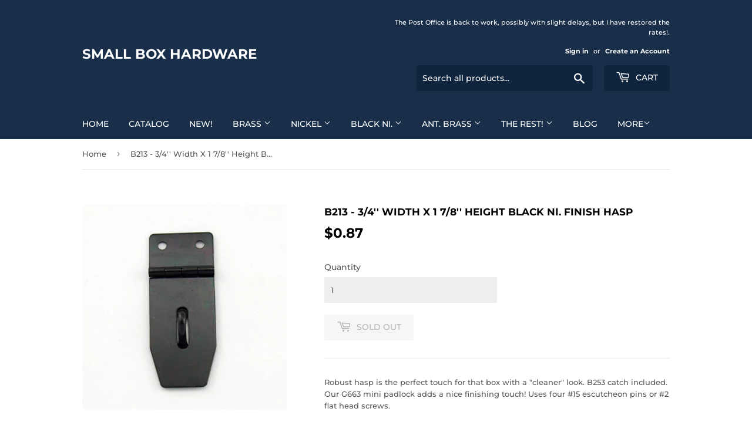

--- FILE ---
content_type: text/javascript
request_url: https://www.smallboxhardware.com/cdn/shop/t/2/assets/vg-pd-cart.js?v=40026399267858745221767772178
body_size: 1947
content:
VGTierApp.CartPage.Show_CalculateTier=function(){var cartItemsCart=commonFields_CD.cartItemsCart,variantIdsToSend=[],minimumDiscountSubtotal=0,priceDiff=0,TieredPricingCart=function(cartItems,isUpdate){variantIdsToSend=[],minimumDiscountSubtotal=0,priceDiff=0;var updated_total_price=0;for(commonFields_CD.original_total_price=0,k=0;k<cartItems.length;k++){var item=cartItems[k],isInRange=!0;if(item.original_line_price=item.original_price*item.quantity,item.original_line_price=Number(item.original_line_price.toFixed(2)),item.tiers!=""&&item.tiers.split(",")[5]==="true"&&globalFields.StartEndDateValid(item.tiers.split(","))){var rslt=CalculateTier(item.original_price,item.original_line_price,item.quantity,item.tiers.split(","),updated_total_price,isUpdate,!0,k,cartItems,item.variant_id);updated_total_price=rslt[0],isInRange=rslt[1],rslt[1]&&(updated_total_price+=item.original_line_price)}else updated_total_price+=item.original_line_price;isInRange||(minimumDiscountSubtotal+=item.original_line_price,variantIdsToSend.push(item.variant_id)),commonFields_CD.original_total_price+=item.original_line_price}commonFields_CD.original_total_price=Number(commonFields_CD.original_total_price.toFixed(2)),UpdateCartSubtotal(isUpdate,Number(updated_total_price.toFixed(2)),commonFields_CD.original_total_price),priceDiff=Number((commonFields_CD.original_total_price-updated_total_price).toFixed(2)),UpdateSavingMessage(isUpdate),cartItemsCart=cartItems},CalculateTier=function(original_price,original_line_price,quantity,splitTierPricing,updated_total_price,isUpdate,isNotInRange,index,cartItems,variant_id){var updated_line_price=0;for(i=6;i<splitTierPricing.length;i++){var createdOn=splitTierPricing[1].split("-")[0],createdOnId=splitTierPricing[1].split("-")[1],allVariantItemQty=0,tierRange=splitTierPricing[i].split("=")[0],tierPrice=splitTierPricing[i].split("=")[1],minTier=parseInt(tierRange.split("-")[0]),maxTier=tierRange.split("-")[1]!="max"?parseInt(tierRange.split("-")[1]):tierRange.split("-")[1],updated_price=0,condition1=!1,condition2=!1;if(createdOn==="product"||createdOn==="collection"){var arr=createdOn==="product"?jQuery.grep(cartItems,function(n){return n.product_id===createdOnId}):jQuery.grep(cartItems,function(n){return n.collection_id===createdOnId});for(j=0;j<arr.length;j++)allVariantItemQty+=arr[j].quantity;allVariantItemQty>=minTier&&(condition1=!0),(maxTier=="max"||allVariantItemQty<=maxTier)&&(condition2=!0)}else quantity>=minTier&&(condition1=!0),(maxTier=="max"||quantity<=maxTier)&&(condition2=!0);if(condition1&&condition2){if(isNotInRange=!1,splitTierPricing[0].trim()=="percentage"){var originalPriceCut=Number(parseFloat(parseFloat(tierPrice)/100*original_price).toFixed(2));updated_price=Number((original_price-originalPriceCut).toFixed(2))}else splitTierPricing[0].trim()=="fixed"?updated_price=Number((original_price-parseFloat(tierPrice)).toFixed(2)):splitTierPricing[0].trim()=="fixed_price"&&(updated_price=Number(parseFloat(tierPrice).toFixed(2)));updated_price<0&&(updated_price=0),updated_line_price=Number((updated_price*quantity).toFixed(2)),updated_total_price+=updated_line_price,UpdateCartItem(isUpdate,updated_price,updated_line_price,index,variant_id,original_price,original_line_price,isNotInRange,cartItems[index].productId)}}return isNotInRange&&UpdateCartItem(isUpdate,original_price,original_line_price,index,variant_id,original_price,original_line_price,isNotInRange,cartItems[index].productId),[updated_total_price,isNotInRange]},UpdateCartItem=function(isUpdate,updated_price,updated_line_price,index,variantId,original_price,original_line_price,isNotInRange,productId){isUpdate&&(isNotInRange||updated_price==original_price?jQuery(".grid-item.one-half.medium-down--text-left.text-right").eq(index).html('<span class="h2"><small aria-hidden="true"><span class="money" data-currency-'+globalFields.currency.toLowerCase()+'="'+globalFields.currencySymbol+updated_line_price.toFixed(2)+'" data-currency="'+globalFields.currency+'">'+globalFields.currencySymbol+updated_line_price.toFixed(2)+"</span></small></span>"):jQuery(".grid-item.one-half.medium-down--text-left.text-right").eq(index).html('<small class="cart-item--original-price"><s><span class="money" data-currency-'+globalFields.currency.toLowerCase()+'="'+globalFields.currencySymbol+original_line_price.toFixed(2)+'" data-currency="'+globalFields.currency+'">'+globalFields.currencySymbol+original_line_price.toFixed(2)+'</span></s></small><span class="h2"><small aria-hidden="true"><span class="money" data-currency-'+globalFields.currency.toLowerCase()+'="'+globalFields.currencySymbol+updated_line_price.toFixed(2)+'" data-currency="'+globalFields.currency+'">'+globalFields.currencySymbol+updated_line_price.toFixed(2)+"</span></small></span>"))},UpdateCartSubtotal=function(isUpdate,updated_total_price,original_total_price){isUpdate&&(original_total_price!=updated_total_price?jQuery(".cart-subtotal--price").html('<s><small aria-hidden="true"><span class="money" data-currency-'+globalFields.currency.toLowerCase()+'="'+globalFields.currencySymbol+original_total_price.toFixed(2)+'" data-currency="'+globalFields.currency+'">'+globalFields.currencySymbol+original_total_price.toFixed(2)+'</span></small></s> <span class="money" data-currency-'+globalFields.currency.toLowerCase()+'="'+globalFields.currencySymbol+updated_total_price.toFixed(2)+'" data-currency="'+globalFields.currency+'">'+globalFields.currencySymbol+updated_total_price.toFixed(2)+"</span>"):jQuery(".cart-subtotal--price").eq(1).html('<span class="money" data-currency-'+globalFields.currency.toLowerCase()+'="'+globalFields.currencySymbol+updated_total_price.toFixed(2)+'" data-currency="'+globalFields.currency+'">'+globalFields.currencySymbol+updated_total_price.toFixed(2)+"</span>"))},UpdateSavingMessage=function(isUpdate){if(priceDiff>0&&isUpdate&&globalFields.isCartPage){var saveHtml='<h3 id="saved-banner">'+jQuery("#vg-saving-message").text()+' <span class="money" data-currency-'+globalFields.currency.toLowerCase()+'="'+globalFields.currencySymbol+priceDiff.toFixed(2)+'" data-currency="'+globalFields.currency+'">'+globalFields.currencySymbol+priceDiff.toFixed(2)+"</span></h3>";jQuery("#saved-banner-div").length==0?jQuery("main.wrapper form.cart-form").before('<div id="saved-banner-div" class="col-md-12">'+saveHtml+"</div>"):jQuery("#saved-banner-div").html(saveHtml)}else globalFields.isCartPage&&jQuery("#saved-banner-div").remove()},CheckoutClickCart=function(){jQuery('main.wrapper form.cart-form button[name="checkout"]').click(function(){jQuery('[name="updates[]"]').each(function(){var qtyValue=this.value,idAtrbtValue=jQuery(this).attr("id");for(idAtrbtValue=idAtrbtValue.split("_"),idAtrbtValue=idAtrbtValue[1],idAtrbtValue=idAtrbtValue.split(":"),idAtrbtValue=idAtrbtValue[0],i=0;i<cartItemsCart.length;i++)cartItemsCart[i].variant_id==Number(idAtrbtValue)&&(cartItemsCart[i].quantity=Number(qtyValue))}),TieredPricingCart(cartItemsCart,!1),GetCode(!1)})},CheckoutClickAjax=function(){jQuery('#ajaxifyModal form.cart-form button[name="checkout"]').click(function(e){GetCode(!0)})};let vgpdTimerCount=10;var GetCode=function(isUpper){priceDiff>0?$.ajax({type:"POST",async:!1,url:"https://www.vgroupapps.com/TieredPricing/api/services/GetCode",data:{priceDifference:priceDiff,subTotal:minimumDiscountSubtotal,variantIds:variantIdsToSend.toString()},success:function(result){jQuery('main.wrapper form.cart-form button[name="checkout"]').prop("disabled",!0);var data_=JSON.stringify(result),parsed_data=JSON.parse(data_),PRID=parsed_data.PRID,DCID=parsed_data.DCID,DiscountCode=parsed_data.DiscountCode;if(SetCookie("discountCodes",PRID+"-"+DCID+"-"+DiscountCode,30),isUpper)DiscountCodeCookie(DiscountCode),jQuery('form[action="/cart"]').append('<input id="discount_input" type="hidden" name="discount" value="'+DiscountCode+'">'),setTimeout(function(){window.location.href="/checkout?discount="+DiscountCode,console.log(456),jQuery('main.wrapper form.cart-form button[name="checkout"]').val("Check Out")},500);else{DiscountCodeCookie(DiscountCode),jQuery('form[action="/cart"]').append('<input id="discount_input" type="hidden" name="discount" value="'+DiscountCode+'">');const timer=setInterval(()=>{vgpdTimerCount--,jQuery('main.wrapper form.cart-form button[name="checkout"]').val(`Wait for ${vgpdTimerCount} sec...`),vgpdTimerCount<=0&&(clearInterval(timer),jQuery('main.wrapper form.cart-form button[name="checkout"]').val("Processing..."))},1e3);setTimeout(function(){jQuery('main.wrapper form.cart-form button[name="checkout"]').prop("disabled",!1),window.location.href="/checkout?discount="+DiscountCode},8e3)}},error:function(e){console.log(e.statusText),window.location.href="/checkout"}}):window.location.href="/checkout"},DiscountCodeCookie=function(discount_code){$.ajax({type:"HEAD",url:"/discount/"+discount_code,success:function(_result){},error:function(e){console.log(e.statusText)}})},FetchMetafield=function(productHandle,variant_id){var variantMF="";return commonFields_CD.variantsMFArray.hasOwnProperty(variant_id)?variantMF=commonFields_CD.variantsMFArray[variant_id]:globalFields.isProductPage&&commonFields_PD.variantsMFArray_PD.hasOwnProperty(variant_id)?variantMF=commonFields_PD.variantsMFArray_PD[variant_id]:jQuery.ajax({async:!1,url:"/products/"+productHandle+"?view=vgmetafields",success:function(result){for(var data_=JSON.parse(result),k2=0;k2<data_.length;k2++){var variantMetafieldChoosen=data_[k2];if(variantMetafieldChoosen.variantId===variant_id){variantMetafieldChoosen.tiers.hasOwnProperty("tieredpricing")&&(variantMF=variantMetafieldChoosen.tiers.tieredpricing);break}}},error:function(e){console.log(e.statusText)}}),variantMF};jQuery(document).ajaxComplete(function(event,xhr,settings){ProcessCartResponse(settings.url,xhr.responseText)});function ProcessCartResponse(splittedUrl,responseText){if(splittedUrl!="undefined"&&splittedUrl!=""&&splittedUrl!=null)if(splittedUrl=splittedUrl.split("?"),splittedUrl[0]=="/cart.js"||splittedUrl[0]=="/cart/change.js"){var response=JSON.parse(responseText);setTimeout(function(){var cartItemsCart_temp=cartItemsCart;cartItemsCart=[],commonFields_CD.original_total_price=Number((response.original_total_price/100).toFixed(2));for(var i2=0;i2<response.items.length;i2++){var item=response.items[i2],original_price=Number((item.original_price/100).toFixed(2)),original_line_price=Number((item.original_line_price/100).toFixed(2)),item_temp=jQuery.grep(cartItemsCart_temp,function(n){return n.variant_id===item.variant_id}),tiers=item_temp.length!=0?item_temp[0].tiers:FetchMetafield(item.handle,item.variant_id),collection_id=tiers!=""&&tiers.split(",")[1].split("-")[0]==="collection"?tiers.split(",")[1].split("-")[1]:0,item1={variant_id:item.variant_id,tiers,original_price,original_line_price,quantity:item.quantity,product_id:item.product_id.toString(),collection_id};cartItemsCart.push(item1)}TieredPricingCart(cartItemsCart,!0),jQuery('#ajaxifyModal form.cart-form button[name="checkout"]').off("click"),CheckoutClickAjax()},500)}else splittedUrl[0]=="/cart"&&setTimeout(function(){TieredPricingCart(cartItemsCart,!0),jQuery('#ajaxifyModal form.cart-form button[name="checkout"]').off("click"),CheckoutClickAjax()},500)}function SetCookie(cname,cvalue,exdays){var d=new Date;d.setTime(d.getTime()+exdays*24*60*60*1e3);var expires="expires="+d.toUTCString();document.cookie=cname+"="+cvalue+";"+expires+";path=/"}TieredPricingCart(cartItemsCart,!0),CheckoutClickCart(),CheckoutClickAjax()};var commonFields_CD=new VGTierApp.CartPage.Global,cartObject=new VGTierApp.CartPage.Show_CalculateTier;
//# sourceMappingURL=/cdn/shop/t/2/assets/vg-pd-cart.js.map?v=40026399267858745221767772178


--- FILE ---
content_type: text/javascript
request_url: https://www.smallboxhardware.com/cdn/shop/t/2/assets/vg-pd-product.js?v=114724229102970044571604819684
body_size: 388
content:
VGTierApp.PDPage.DisplayTiers=function(){this.DisplayTiersFn=function(){jQuery("#tieres").remove();var t2=jQuery("input[name^=id]:checked, select[name^=id], input[name=id], hidden[name^=id]",jQuery('form[action="/cart/add"]')).val();if(t2!=null){var l2=commonFields_PD.variantsMFArray_PD[t2];if(l2!=""&&l2!=null){var d2=l2.split(",");d2[5]==="true"&&globalFields.StartEndDateValid(d2)&&(e(d2),a(d2,t2))}}},this.OnVariantChange=function(){setTimeout(function(){$(".single-option-selector,.single-option-selector__radio").change(function(){displayTiers.DisplayTiersFn()})},2e3)};var t=function(t2,e2,a2){jQuery(e2).before(t2)},e=function(e2){var a2=e2[0].trim(),l2='form[action="/cart/add"]';if(commonFields_PD.tableSetting=="table1"&&t('<div id="tieres" class="table-first"><table><thead><tr><th class="custom-block1 heading">'+commonFields_PD.headerText1Value+'</th><th class="custom-block2 heading">'+commonFields_PD.headerText2Value+'</th></tr></thead><tbody id="table-1-data"></tbody></table></div>',l2),commonFields_PD.tableSetting=="table2"){var d2=commonFields_PD.headerText3Value;a2=="fixed"?d2+=" Amount":a2=="percentage"&&(d2+=" %"),t('<div id="tieres" class="table-second"><table><thead><tr><th class="custom-block1 heading">'+commonFields_PD.headerText1Value+'</th><th class="custom-block2 heading">'+commonFields_PD.headerText2Value+'</th><th class="custom-block3 heading">'+d2+'</th></tr></thead><tbody id="table-2-data"></tbody></table></div>',l2)}if(commonFields_PD.tableSetting=="table3"&&t('<div id="tieres" class="table-third"><table><thead><tr><th class="custom-block1 heading">'+commonFields_PD.headerText1Value+'</th><th class="custom-block2 heading">'+commonFields_PD.headerText2Value+'</th><th class="custom-block3 heading">'+commonFields_PD.headerText3Value+'</th></tr></thead><tbody id="table-3-data"></tbody></table></div>',l2),commonFields_PD.tableSetting=="table4"&&t('<div id="tieres" class="table-fourth"><table><thead><tr><th class="custom-block1 heading">'+commonFields_PD.headerText1Value+'</th><th class="custom-block2 heading">'+commonFields_PD.headerText2Value+'</th></tr></thead><tbody id="table-4-data"></tbody></table></div>',l2),commonFields_PD.tableSetting=="table5"){var o=commonFields_PD.headerText4Value;a2=="fixed"?o+=" Amount":a2=="percentage"&&(o+=" %"),t('<div id="tieres" class="table-fifth"><table><thead><tr><th class="custom-block1 heading">'+commonFields_PD.headerText1Value+'</th><th class="custom-block2 heading">'+commonFields_PD.headerText2Value+'</th><th class="custom-block3 heading">'+commonFields_PD.headerText3Value+'</th><th class="custom-block4 heading">'+o+'</th></tr></thead><tbody id="table-5-data"></tbody></table></div>',l2)}if(commonFields_PD.tableSetting=="table6"){var s=commonFields_PD.headerText3Value;a2=="fixed"?s+=" Amount":a2=="percentage"&&(s+=" %"),t('<div id="tieres" class="table-sixth"><table><thead><tr><th class="custom-block1 heading">'+commonFields_PD.headerText1Value+'</th><th class="custom-block2 heading">'+commonFields_PD.headerText2Value+'</th><th class="custom-block3 heading">'+s+'</th></tr></thead><tbody id="table-6-data"></tbody></table></div>',l2)}commonFields_PD.tableSetting=="table7"&&(d2=commonFields_PD.headerText3Value,a2=="fixed"?d2+=" Amount":a2=="percentage"&&(d2+=" %"),t('<div id="tieres" class="table-seventh"><table><thead><tr><th class="custom-block1 heading">'+commonFields_PD.headerText1Value+'</th><th class="custom-block2 heading">'+d2+'</th></tr></thead><tbody id="table-7-data"></tbody></table></div>',l2))},a=function(t2,e2){var a2=t2[0].trim(),l2=commonFields_PD.variantsPriceArray_PD[e2];for(l2/=100,i=6;i<t2.length;i++){var o=!1,s=t2[i].split("=")[0],c=Number(t2[i].split("=")[1]),n=parseInt(s.split("-")[0]),b=s.split("-")[1],r=0;if(b=b!="max"?parseInt(s.split("-")[1]):"+",a2=="percentage"){r=Number(l2.toFixed(2));var m=parseFloat(c)/100;(r-=Number(parseFloat(m*r).toFixed(2)))<=0?(r=0,c="100%",o=!0,b="+"):(r=r.toFixed(2),c+="%")}else a2=="fixed_price"?(r=c.toFixed(2),c=globalFields.currencySymbol+c):(r=Number((l2-c).toFixed(2)))<=0?(r=0,c=globalFields.currencySymbol+l2,o=!0,b="+"):(r=r.toFixed(2),c=globalFields.currencySymbol+c);if(d(n,b,r,c),o)break}},l=function(t2,e2){jQuery(e2).append(t2)},d=function(t2,e2,a2,d2){var o=t2==e2?"":"+",s='<span class="money" data-currency-'+globalFields.currency.toLowerCase()+'="'+globalFields.currencySymbol+a2+'" data-currency="'+globalFields.currency+'">'+globalFields.currencySymbol+a2+"</span>";if(commonFields_PD.tableSetting=="table1"&&l('<tr><td class="custom-block1 bdcontent">'+t2+o+'</td><td class="custom-block2 bdcontent">'+s+"</td></tr>","#table-1-data"),commonFields_PD.tableSetting=="table2"&&l('<tr><td class="custom-block1 bdcontent">Buy '+t2+o+'</td><td class="custom-block2 bdcontent">'+s+'</td><td class="custom-block3 bdcontent">'+d2+"</td></tr>","#table-2-data"),commonFields_PD.tableSetting=="table3"&&l('<tr><td class="custom-block1 bdcontent">'+t2+'</td><td class="custom-block2 bdcontent">'+e2+'</td><td class="custom-block3 bdcontent">'+s+"</td></tr>","#table-3-data"),commonFields_PD.tableSetting=="table4"){var c=t2+"-"+e2;e2=="+"&&(c=t2+"+"),l('<tr><td class="custom-block1 bdcontent">Buy '+c+'</td><td class="custom-block2 bdcontent">'+s+"</td></tr>","#table-4-data")}if(commonFields_PD.tableSetting=="table5"&&l('<tr><td class="custom-block1 bdcontent">'+t2+'</td><td class="custom-block2 bdcontent">'+e2+'</td><td class="custom-block3 bdcontent">'+s+'</td><td class="custom-block4 bdcontent">'+d2+"</td></tr>","#table-5-data"),commonFields_PD.tableSetting=="table6"){var i2=t2+"-"+e2;e2=="+"&&(i2=t2+"+"),l('<tr><td class="custom-block1 bdcontent">Buy '+i2+'</td><td class="custom-block2 bdcontent">'+s+'</td><td class="custom-block3 bdcontent">'+d2+"</td></tr>","#table-6-data")}commonFields_PD.tableSetting=="table7"&&(i2=t2+"-"+e2,e2=="+"&&(i2=t2+"+"),l('<tr><td class="custom-block1 bdcontent">Buy '+i2+'</td><td class="custom-block3 bdcontent">'+d2+"</td></tr>","#table-7-data"))}};var commonFields_PD=new VGTierApp.PDPage.Global,displayTiers=new VGTierApp.PDPage.DisplayTiers;displayTiers.DisplayTiersFn(),displayTiers.OnVariantChange();
//# sourceMappingURL=/cdn/shop/t/2/assets/vg-pd-product.js.map?v=114724229102970044571604819684
